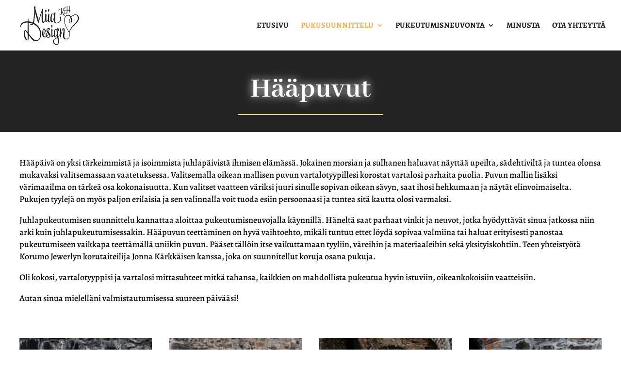

--- FILE ---
content_type: text/css
request_url: https://www.miiak-hdesign.fi/wp-content/themes/miia-k-h-design/style.css?ver=4.27.4
body_size: 16
content:
/*
Theme Name:     Miia K-H Design
Description:    Miia K-H Design
Author:         Mainostoimisto Sitrusmedia Oy
Template:       Divi

(optional values you can add: Theme URI, Author URI, Version, License, License URI, Tags, Text Domain)
*/
